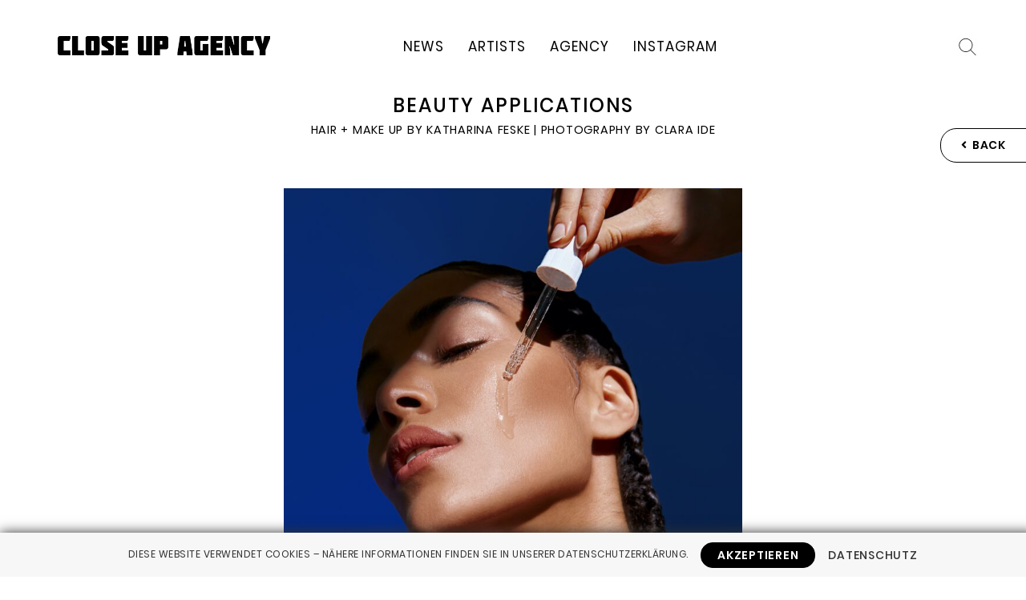

--- FILE ---
content_type: text/html; charset=UTF-8
request_url: https://closeup-agency.de/katharina-feske/ohne-titel-9/
body_size: 13360
content:
<!DOCTYPE html>
<html lang="de">
<head>
<meta http-equiv="Content-Type" content="text/html; charset=UTF-8" />

<!-- Site Crafted Using PageLines v2.5.0 - WordPress - HTML5 ( not logged in ) - www.PageLines.com -->

<!-- Title -->
<title>Close Up Agency | Beauty Applications</title>

<!-- Start >> Meta Tags and Inline Scripts -->
<link rel='dns-prefetch' href='//s.w.org' />
<link rel="alternate" type="application/rss+xml" title="Close Up Agency &raquo; Feed" href="https://closeup-agency.de/feed/" />
<link rel="alternate" type="application/rss+xml" title="Close Up Agency &raquo; Kommentar-Feed" href="https://closeup-agency.de/comments/feed/" />

<!-- Styles -->
<link rel='stylesheet' id='wp-block-library-css'  href='https://closeup-agency.de/wp-includes/css/dist/block-library/style.min.css?ver=5.1.19' type='text/css' media='all' />
<link rel='stylesheet' id='contact-form-7-css'  href='https://closeup-agency.de/wp-content/plugins/contact-form-7/includes/css/styles.css?ver=5.1.3' type='text/css' media='all' />
<link rel='stylesheet' id='essential-grid-plugin-settings-css'  href='https://closeup-agency.de/wp-content/plugins/essential-grid/public/assets/css/settings.css?ver=2.3.2' type='text/css' media='all' />
<link rel='stylesheet' id='tp-fontello-css'  href='https://closeup-agency.de/wp-content/plugins/essential-grid/public/assets/font/fontello/css/fontello.css?ver=2.3.2' type='text/css' media='all' />
<link rel='stylesheet' id='featured_posts_pro-css'  href='https://closeup-agency.de/wp-content/plugins/featured-posts-pro/public/css/featured_posts_pro-public.css?ver=1.0.0' type='text/css' media='all' />
<link rel='stylesheet' id='fvp-frontend-css'  href='https://closeup-agency.de/wp-content/plugins/featured-video-plus/styles/frontend.css?ver=2.3.3' type='text/css' media='all' />
<link rel='stylesheet' id='page-list-style-css'  href='https://closeup-agency.de/wp-content/plugins/page-list/css/page-list.css?ver=5.1' type='text/css' media='all' />
<link rel='stylesheet' id='CbCss-css'  href='https://closeup-agency.de/wp-content/plugins/responsive-cookie-banner/css/rcb.css?ver=5.1.19' type='text/css' media='all' />
<link rel='stylesheet' id='pagelines-less-css'  href='https://closeup-agency.de/wp-content/uploads/pagelines/compiled-css-1736324823.css' type='text/css' media='all' />

<!-- Scripts -->
<script type='text/javascript' src='https://closeup-agency.de/wp-includes/js/jquery/jquery.js?ver=1.12.4'></script>
<script type='text/javascript' src='https://closeup-agency.de/wp-includes/js/jquery/jquery-migrate.min.js?ver=1.4.1'></script>
<script type='text/javascript' src='https://closeup-agency.de/wp-content/plugins/featured-video-plus/js/jquery.fitvids.min.js?ver=master-2015-08'></script>
<script type='text/javascript'>
/* <![CDATA[ */
var fvpdata = {"ajaxurl":"https:\/\/closeup-agency.de\/wp-admin\/admin-ajax.php","nonce":"c7077a2ec6","fitvids":"1","dynamic":"","overlay":"","opacity":"0.75","color":"b","width":"640"};
/* ]]> */
</script>
<script type='text/javascript' src='https://closeup-agency.de/wp-content/plugins/featured-video-plus/js/frontend.min.js?ver=2.3.3'></script>
<script type='text/javascript' src='https://closeup-agency.de/wp-content/plugins/responsive-cookie-banner/js/jquery.rcb.js?ver=5.1.19'></script>
<script type='text/javascript' src='https://closeup-agency.de/wp-content/themes/pagelines/sections/navbar/navbar.js?ver=5.1.19'></script>
<link rel="shortcut icon" href="https://closeup-agency.de/wp-content/uploads/2019/01/clp_favicon.png" type="image/x-icon" />
<link rel="apple-touch-icon" href="https://closeup-agency.de/wp-content/uploads/2019/01/clp_touchicon.png" />
<link rel="profile" href="http://gmpg.org/xfn/11" />
<meta name="viewport" content="width=device-width, initial-scale=1, maximum-scale=1" /><link rel='https://api.w.org/' href='https://closeup-agency.de/wp-json/' />
<link rel="EditURI" type="application/rsd+xml" title="RSD" href="https://closeup-agency.de/xmlrpc.php?rsd" />
<link rel="wlwmanifest" type="application/wlwmanifest+xml" href="https://closeup-agency.de/wp-includes/wlwmanifest.xml" /> 
<link rel='prev' title='Spectr Magazine' href='https://closeup-agency.de/bianca-dittmer/spectr-magazine-2/' />
<link rel='next' title='Fashion by Hoermanseder' href='https://closeup-agency.de/katharina-feske/about-you-2/' />
<meta name="generator" content="WordPress 5.1.19" />
<link rel="canonical" href="https://closeup-agency.de/katharina-feske/ohne-titel-9/" />
<link rel='shortlink' href='https://closeup-agency.de/?p=16852' />
<link rel="alternate" type="application/json+oembed" href="https://closeup-agency.de/wp-json/oembed/1.0/embed?url=https%3A%2F%2Fcloseup-agency.de%2Fkatharina-feske%2Fohne-titel-9%2F" />
<link rel="alternate" type="text/xml+oembed" href="https://closeup-agency.de/wp-json/oembed/1.0/embed?url=https%3A%2F%2Fcloseup-agency.de%2Fkatharina-feske%2Fohne-titel-9%2F&#038;format=xml" />
		<script type="text/javascript">
			var ajaxRevslider;
			
			jQuery(document).ready(function() {
				// CUSTOM AJAX CONTENT LOADING FUNCTION
				ajaxRevslider = function(obj) {
				
					// obj.type : Post Type
					// obj.id : ID of Content to Load
					// obj.aspectratio : The Aspect Ratio of the Container / Media
					// obj.selector : The Container Selector where the Content of Ajax will be injected. It is done via the Essential Grid on Return of Content
					
					var content = "";

					data = {};
					
					data.action = 'revslider_ajax_call_front';
					data.client_action = 'get_slider_html';
					data.token = '6badaf9906';
					data.type = obj.type;
					data.id = obj.id;
					data.aspectratio = obj.aspectratio;
					
					// SYNC AJAX REQUEST
					jQuery.ajax({
						type:"post",
						url:"https://closeup-agency.de/wp-admin/admin-ajax.php",
						dataType: 'json',
						data:data,
						async:false,
						success: function(ret, textStatus, XMLHttpRequest) {
							if(ret.success == true)
								content = ret.data;								
						},
						error: function(e) {
							console.log(e);
						}
					});
					
					 // FIRST RETURN THE CONTENT WHEN IT IS LOADED !!
					 return content;						 
				};
				
				// CUSTOM AJAX FUNCTION TO REMOVE THE SLIDER
				var ajaxRemoveRevslider = function(obj) {
					return jQuery(obj.selector+" .rev_slider").revkill();
				};

				// EXTEND THE AJAX CONTENT LOADING TYPES WITH TYPE AND FUNCTION
				var extendessential = setInterval(function() {
					if (jQuery.fn.tpessential != undefined) {
						clearInterval(extendessential);
						if(typeof(jQuery.fn.tpessential.defaults) !== 'undefined') {
							jQuery.fn.tpessential.defaults.ajaxTypes.push({type:"revslider",func:ajaxRevslider,killfunc:ajaxRemoveRevslider,openAnimationSpeed:0.3});   
							// type:  Name of the Post to load via Ajax into the Essential Grid Ajax Container
							// func: the Function Name which is Called once the Item with the Post Type has been clicked
							// killfunc: function to kill in case the Ajax Window going to be removed (before Remove function !
							// openAnimationSpeed: how quick the Ajax Content window should be animated (default is 0.3)
						}
					}
				},30);
			});
		</script>
				<style type="text/css">.recentcomments a{display:inline !important;padding:0 !important;margin:0 !important;}</style>
		
<!-- On Ready -->
<script> /* <![CDATA[ */
!function ($) {
jQuery(document).ready(function() {
})
}(window.jQuery);
/* ]]> */
</script>


<!-- Banners | Section Head -->

		<script type="text/javascript">
			/* <![CDATA[ */
			jQuery(window).load(function() {
				jQuery('.banner-area.no-pad').each(function(index) {
					var bannerText = jQuery(this).find('.banner-text-pad');
					var bannerTextWrap = bannerText.find('.banner-text-wrap');
				    var textHeight = bannerTextWrap.innerHeight();
					var mediaHeight = jQuery(this).find('.banner-media').height();

					if(mediaHeight > textHeight){

						var padHeight = (mediaHeight - textHeight ) / 2;
						bannerText.css('padding-top', padHeight);
					}
				});

			});
			/* ]]> */
		</script>

		
<!-- NavBar | Section Head -->
			<!--[if IE 8]>
				<style>
					.nav-collapse.collapse {
						height: auto;
						overflow: visible;
					}
				</style>
			<![endif]-->
		<link href="/fonts/fontawesome/css/all.css" rel="stylesheet">
<style type="text/css" id="pagelines-custom">
 .esg-allfilter{display:none !important} body .gallery .gallery-icon a{padding:0px;border:none;-webkit-border-radius:0px;-moz-border-radius:0px;border-radius:0px;-webkit-box-shadow:none;-moz-box-shadow:none;box-shadow:none;-webkit-transition:none;-moz-transition:none;-ms-transition:none;-o-transition:none;transition:none} @font-face{font-family:'Poppins';font-style:normal;font-weight:400;src:url('/fonts/poppins-v5-latin-regular.eot');src:local('Poppins Regular'),local('Poppins-Regular'),url('/fonts/poppins-v5-latin-regular.eot?#iefix') format('embedded-opentype'),url('/fonts/poppins-v5-latin-regular.woff2') format('woff2'),url('/fonts/poppins-v5-latin-regular.woff') format('woff'),url('/fonts/poppins-v5-latin-regular.ttf') format('truetype'),url('/fonts/poppins-v5-latin-regular.svg#Poppins') format('svg')} @font-face{font-family:'Poppins';font-style:normal;font-weight:500;src:url('/fonts/poppins-v5-latin-500.eot');src:local('Poppins Medium'),local('Poppins-Medium'),url('/fonts/poppins-v5-latin-500.eot?#iefix') format('embedded-opentype'),url('/fonts/poppins-v5-latin-500.woff2') format('woff2'),url('/fonts/poppins-v5-latin-500.woff') format('woff'),url('/fonts/poppins-v5-latin-500.ttf') format('truetype'),url('/fonts/poppins-v5-latin-500.svg#Poppins') format('svg')} @font-face{font-family:'Poppins';font-style:normal;font-weight:600;src:url('/fonts/poppins-v5-latin-600.eot');src:local('Poppins SemiBold'),local('Poppins-SemiBold'),url('/fonts/poppins-v5-latin-600.eot?#iefix') format('embedded-opentype'),url('/fonts/poppins-v5-latin-600.woff2') format('woff2'),url('/fonts/poppins-v5-latin-600.woff') format('woff'),url('/fonts/poppins-v5-latin-600.ttf') format('truetype'),url('/fonts/poppins-v5-latin-600.svg#Poppins') format('svg')} body,h1,h2,h3,h4,h5,h6,h7,p,a{font-family:"Poppins"} .fontAwesome{font-family:"Font Awesome 5 Free","Poppins",sans-serif !important;font-weight:900} #content{text-align:center} #content p{letter-spacing:0.75px;line-height:20px;font-size:14px;font-weight:400} h1,h2,h3,h4,h5,h6,h7{text-transform:uppercase;font-weight:500} h1{font-size:48px;letter-spacing:2px} h2{font-size:22px;letter-spacing:1px} h3{font-size:17px;letter-spacing:1px} h4{font-size:14px;letter-spacing:1px} hr{border-top:0.25px solid #000;border-bottom:0.25px solid #000;margin:40px auto} .centered{text-align:center} .narrow{padding:0 150px} a{color:#000;text-decoration:none} a:hover{color:gray;text-decoration:none !important;transition:all .3s;transition-timing-function:ease-in} p.profession,body.single-post aside.post-excerpt{text-align:center;text-transform:uppercase;top:-20px;display:block;position:relative} .location:before{color:gray;display:inline;font-weight:900;content:" ";font-family:"Font Awesome 5 Free"} .location{color:gray;text-transform:uppercase;padding:0;margin:0;top:-40px;position:relative} a.continue_reading_link{display:inline-block;text-decoration:none;border:1px solid #000;border-radius:20px;padding:10px 25px;color:#000;background-color:#fff;width:auto;margin:20px 0} a.continue_reading_link:hover{color:#fff;background-color:#000} input[type="submit"],.submit,input[type="button"],.button,input[type="reset"],.reset{padding:4px 9px;cursor:pointer;text-decoration:none;-webkit-box-sizing:content-box;-moz-box-sizing:content-box;-ms-box-sizing:content-box;box-sizing:content-box;-webkit-border-radius:4px;-moz-border-radius:4px;border-radius:4px;color:#000000;text-shadow:none;border:none;background-color:transparent;background-image:none;filter:none;box-shadow:none;font-family:"Poppins"} li{list-style-position:inside} input[type="submit"]:hover,.submit:hover,input[type="button"]:hover,.button:hover,input[type="reset"]:hover,.reset:hover{color:#000000;text-decoration:none;text-shadow:none;border:none;background-color:transparent;background-image:none;filter:none} input[type="submit"]:active,.submit:active,input[type="button"]:active,.button:active,input[type="reset"]:active,.reset:active{color:#000000;text-shadow:none;border:none;background-color:transparent;background-image:none;filter:none;box-shadow:none} .tags{display:none} .disable-selection{-moz-user-select:none;-ms-user-select:none;-khtml-user-select:none;-webkit-user-select:none;-webkit-touch-callout:none} .accordion-group{background:#000;margin-bottom:2px;border:none;-webkit-border-radius:0px;-moz-border-radius:0px;border-radius:0px} .accordion-heading{background:transparent} .accordion-heading:hover{-webkit-border-radius:0px;-moz-border-radius:0px;border-radius:0px;background:transparent} .accordion-heading .accordion-toggle:hover{color:#666 !important;transition:all .3s;transition-timing-function:ease-in} .accordion-heading .accordion-toggle{display:block;padding:8px 0px;color:#fff;text-transform:uppercase;font-size:22px;letter-spacing:1px;font-family:"Font Awesome 5 Free","Poppins",sans-serif !important} .accordion-heading .accordion-toggle::after{font-weight:900;font-family:"Font Awesome 5 Free";content:' '} .accordion-heading a.mPS2id-clicked::after{font-weight:900;font-family:"Font Awesome 5 Free";content:' '} .accordion-heading a.collapsed::after{font-weight:900;font-family:"Font Awesome 5 Free";content:' ' !important} .accordion-inner{padding:0px 0px 9px 0px;border-top:none} .accordion h3{margin:15px 0px 1px 0px} #cookie-banner{position:fixed;z-index:999999;font-family:"Poppins";font-weight:400;font-size:15px;border-bottom:none;-mox-border-bottom:none;bottom:0px;box-shadow:0 0 1em #333;padding-left:12px} #cookie-banner #cookie-banner-container{width:auto} #cookie-banner #cookie-banner-container .left{color:#333;font-weight:400;font-family:'Poppins';letter-spacing:0.5px;text-transform:uppercase;font-size:12px;padding:9px 0} #cookie-banner #cookie-banner-container .right .accept{border:0;font-size:14px;margin-right:12px;font-family:'Poppins';font-weight:600;padding:8px 20px;background-color:#000;color:#fff;border:1px solid #000;display:inline-block;-mox-box-shadow:none;box-shadow:none;-webkit-border-radius:15px;-moz-border-radius:15px;border-radius:15px;letter-spacing:0.75px} #cookie-banner #cookie-banner-container .right .accept:hover{background-color:#333;border:1px solid #333} #cookie-banner #cookie-banner-container .right a.more-info{text-decoration:none;color:#333;font-weight:500;display:inline-block;font-size:14px;font-family:'Poppins';letter-spacing:0.75px} #contactform-field{background:#eee;width:100vw;position:relative;left:50%;right:50%;margin-left:-50vw;margin-right:-50vw;position:relative;display:block} #contactform-field .inner{max-width:960px;display:block;position:relative;margin:auto;padding:50px 0px} @media (min-width:768px){div.wpcf7 textarea,div.wpcf7 input[type="text"],div.wpcf7 input[type="password"],div.wpcf7 input[type="datetime"],div.wpcf7 input[type="datetime-local"],div.wpcf7 input[type="date"],div.wpcf7 input[type="month"],div.wpcf7 input[type="time"],div.wpcf7 input[type="week"],div.wpcf7 input[type="number"],div.wpcf7 input[type="email"],div.wpcf7 input[type="url"],div.wpcf7 input[type="search"],div.wpcf7 input[type="tel"],div.wpcf7 input[type="color"]{width:600px !important} } div.wpcf7 textarea,div.wpcf7 input[type="text"],div.wpcf7 input[type="password"],div.wpcf7 input[type="datetime"],div.wpcf7 input[type="datetime-local"],div.wpcf7 input[type="date"],div.wpcf7 input[type="month"],div.wpcf7 input[type="time"],div.wpcf7 input[type="week"],div.wpcf7 input[type="number"],div.wpcf7 input[type="email"],div.wpcf7 input[type="url"],div.wpcf7 input[type="search"],div.wpcf7 input[type="tel"],div.wpcf7 input[type="color"]{width:90%;padding:25px;margin:0 25px 0 25px;box-sizing:border-box} div.wpcf7 input::placeholder,div.wpcf7 textarea::placeholder{color:#333;text-transform:uppercase;letter-spacing:2px;font-size:16px} div.wpcf7 input:focus::placeholder,div.wpcf7 textarea:focus::placeholder{color:#eee;transition:all .3s;transition-timing-function:ease-in} div.wpcf7 input::-ms-input-placeholder,div.wpcf7 textarea::-ms-input-placeholder{color:#333;text-transform:uppercase;letter-spacing:2px;font-size:16px} div.wpcf7 input:focus::-ms-input-placeholder,div.wpcf7 textarea:focus::-ms-input-placeholder{color:#eee;transition:all .3s;transition-timing-function:ease-in} #page div.wpcf7-mail-sent-ok,#page span.wpcf7-not-valid-tip,#page div.wpcf7-validation-errors{text-shadow:none;text-align:center;-webkit-box-shadow:none;-moz-box-shadow:none;box-shadow:none;padding:15px;max-width:600px;margin:auto;box-sizing:border-box;text-transform:uppercase;letter-spacing:2px;font-size:16px} textarea,input[type="text"],input[type="password"],input[type="datetime"],input[type="datetime-local"],input[type="date"],input[type="month"],input[type="time"],input[type="week"],input[type="number"],input[type="email"],input[type="url"],input[type="search"],input[type="tel"],input[type="color"],.uneditable-input{border-radius:0;font-family:"Poppins";color:#333;padding:15px;text-align:center;background-color:rgba(255,255,255,0.9);border:none;-webkit-box-shadow:none;-moz-box-shadow:none;box-shadow:none;-webkit-transition:border linear .2s,box-shadow linear .2s;-moz-transition:border linear .2s,box-shadow linear .2s;-ms-transition:border linear .2s,box-shadow linear .2s;-o-transition:border linear .2s,box-shadow linear .2s;transition:border linear .2s,box-shadow linear .2s} textarea:focus,input[type="text"]:focus,input[type="password"]:focus,input[type="datetime"]:focus,input[type="datetime-local"]:focus,input[type="date"]:focus,input[type="month"]:focus,input[type="time"]:focus,input[type="week"]:focus,input[type="number"]:focus,input[type="email"]:focus,input[type="url"]:focus,input[type="search"]:focus,input[type="tel"]:focus,input[type="color"]:focus,.uneditable-input:focus{border-color:rgba(0,0,0,0.8);outline:0;outline:thin dotted 9;-webkit-box-shadow:inset 0 1px 1px rgba(0,0,0,0.075),0 0 8px rgba(0,0,0,0.6);-moz-box-shadow:inset 0 1px 1px rgba(0,0,0,0.075),0 0 8px rgba(0,0,0,0.6);box-shadow:inset 0 1px 1px rgba(0,0,0,0.075),0 0 8px rgba(0,0,0,0.6)} input.wpcf7-submit{background:#000 !important;color:#fff !important;text-transform:uppercase;font-family:"Poppins";border-radius:0 !important;letter-spacing:2px;font-weight:400;font-size:18px;padding:12px 40px !important} input.wpcf7-submit:hover{background:#fff !important;color:#000 !important;transition:all .3s;transition-timing-function:ease-in} #content .content-pad{padding-top:0px} #navbar{background-color:#fff;padding:40px 60px;box-sizing:border-box;transition:0.4s} #navbar .navbar-inner{max-width:none;padding:0;box-sizing:border-box} @media (min-width:768px){.plbrand{float:left;margin:0 !important;padding:0} } .plbrand:hover{opacity:0.5;transition:all .3s} .plbrand img{max-height:none;width:265px;height:auto;padding:5px 0px 5px} .navbar.pl-color-black-trans{background-color:transparent;background-image:none;border:none;filter:none} .navbar{-webkit-box-shadow:none;-moz-box-shadow:none;box-shadow:none;color:#000} .navbar.navbar-content-width{border-radius:none} .navbar .searchform .searchfield{background-color:transparent;border:none;box-shadow:none;border-radius:0px;background:url(https://closeup-agency.de/wp-content/uploads/2019/01/clp_search.png) no-repeat;background-size:26px 26px;background-position:right;font-family:"Poppins";font-size:11px;padding:5px 30px 5px 5px;text-align:right} @media (min-width:768px){.searchform ::-webkit-input-placeholder{color:transparent !important;opacity:0 !important} .searchform :-moz-placeholder{color:transparent !important;opacity:0 !important} .searchform ::-moz-placeholder{color:transparent !important;opacity:0 !important} .searchform :-ms-input-placeholder{color:transparent !important;opacity:0 !important} .searchform ::-ms-input-placeholder{color:transparent !important;opacity:0 !important} } .navbar .searchform .searchfield:focus{color:#000;border-radius:0px} .searchform fieldset:focus{background-color:#efefef} .navbar .navline{float:none;position:absolute;width:auto;left:50%;margin-left:-152.5px;display:block;font-size:17px;text-transform:uppercase;font-family:"Poppins";letter-spacing:1px} .navbar .navline > li{margin:0 15px} .navbar .navline > li > a{text-shadow:none;float:none;display:block;padding:9px 0px 10px;line-height:19px;color:#000;text-decoration:none} .navbar .navline > li.current-menu-item > a{background-color:transparent;color:#000;text-decoration:none} .navbar .navline > li > a:hover{background-color:transparent;color:gray;text-decoration:none;transition:all .3s} .navbar .navline > li.dropdown.open > a{color:#000;background:transparent} .caret{display:none} .open > .dropdown-menu{margin-top:0px} body .dropdown-menu li > a,body .dropdown-menu li > span{color:#fff;font-size:17px} .navbar.plnav_hover .sub-menu .dropdown-menu li > a{font-size:14px} body .dropdown-menu{left:-95px;background-color:rgba(0,0,0,0.8);border:1px solid rgba(0,0,0,0.8);-webkit-box-shadow:none;-moz-box-shadow:none;box-shadow:none;border-radius:0px;padding:30px 20px} .navbar .navline > .dropdown > .dropdown-menu:before{content:'';display:inline-block;border-left:6px solid transparent;border-right:6px solid transparent;border-bottom:6px solid #000;border-bottom-color:rgba(0,0,0,0.8);position:absolute;top:-7px;left:47%} .navbar .navline > .dropdown > .dropdown-menu:after{content:'';display:inline-block;border-left:none;border-right:none;border-bottom:none;position:absolute;top:-7px;left:47%} .dropdown-menu li > a:hover,.dropdown-menu li > a:focus,.dropdown-submenu:hover > a,.dropdown-menu li.current-menu-item > a{color:gray;text-decoration:none !important;transition:all .3s;transition-timing-function:ease-in;background-color:transparent;background-image:none;background-repeat:none;filter:none} .navbar.plnav_hover .dropdown-menu li.dropdown-submenu-hovered .sub-menu{visibility:visible !important;position:relative;top:0;left:0;background-color:transparent;border:none;height:auto;opacity:1;transition:opacity .3s;transition-timing-function:ease-in} .sub-menu .dropdown-menu{visibility:hidden !important;position:relative;opacity:0;top:0;left:0;height:0px} ul.sub-menu > li.menu-item > ul.dropdown-menu{padding:5px 0px 10px 1px} .navbar.plnav_hover .dropdown-menu li:hover .sub-menu{visibility:visible;margin-top:0px} body.navbar_fixed .page-canvas{padding-top:115px} body.page-id-28 .post-meta,body.page-id-19 .post-meta{display:none} body.single-post #postloop article .entry_content p{display:none} body.single-post #postloop article.has-post-video .entry_content p{display:block;position:relative;padding-bottom:56.25%;height:0;overflow:hidden;width:100%;height:auto} body.single-post #postloop article.has-post-video .entry_content p iframe{position:absolute;top:0;left:0;width:100%;height:100%} body.page-id-19 #content .content-pad,body.page-id-19 .hentry-pad{padding-bottom:0} body.page-id-19 article.fpost{margin-bottom:0px} #fbox_682 .fboxtitle{visibility:hidden} #sb_footcols{background-color:#eee;padding:50px 0;font-size:11.2px;text-transform:uppercase;letter-spacing:1px} #sb_footcols .plbrand{width:auto;max-width:238px;height:auto;margin:1.6em 0} #simple_nav{background-color:#eee;font-size:11.2px;text-transform:uppercase;letter-spacing:1px;color:#000} #footer a,#footer li h5 a{color:#000;margin:0;padding:0} #footer a:hover,#footer li h5 a:hover{color:gray;text-decoration:none;transition:all .3s;transition-timing-function:ease-in} #footer li:nth-child(-n+2):after{content:" //"} #footer li:last-child{float:right} #footer ul.inline-list li{display:inline;padding:0px 0px} @media (min-width:768px){.slotholder{box-sizing:border-box;padding:0px 100px 45px 100px} .scroller{bottom:65px} } .rev_slider{overflow:hidden} .scroll .mPS2id-clicked{visibility:hidden} .scroll-btn{position:relative;margin:auto;-webkit-transition:all .35s ease-in-out;-moz-transition:all .35s ease-in-out;-ms-transition:all .35s ease-in-out;-o-transition:all .35s ease-in-out;transition:all .35s ease-in-out;width:200px;height:90px;background:url('/wp-content/uploads/2019/01/clp_arrow_down.png') no-repeat center bottom;background-size:62px 56px;-webkit-animation:arrows 3.8s infinite;-webkit-animation-delay:1s;animation:arrows 3.8s infinite;animation-delay:1s} @keyframes arrows{0%{bottom:30px} 10%{bottom:40px} 20%{bottom:30px} 30%{bottom:40px} 40%{bottom:20px} 50%{bottom:40px} 60%{bottom:30px} 70%{bottom:40px} 80%{bottom:20px} 90%{bottom:40px} 100%{bottom:30px} } @-webkit-keyframes arrows{0%{bottom:30px} 10%{bottom:40px} 20%{bottom:30px} 30%{bottom:40px} 40%{bottom:20px} 50%{bottom:40px} 60%{bottom:30px} 70%{bottom:40px} 80%{bottom:20px} 90%{bottom:40px} 100%{bottom:30px} } .scroller{display:block;position:relative;width:100%;margin-bottom:80px} .scrollerhead{font-size:36px;color:#fff;display:block;position:relative;margin:auto;text-transform:uppercase;letter-spacing:2px;width:auto;text-align:center;top:-20px} .scrollerhead::selection,.scrollerhead::-moz-selection{background:transparent} .post-nav,.current_posts_info{background-color:transparent;font-size:22px;font-weight:400;text-transform:uppercase;letter-spacing:2px} .post-meta .c_img{background:transparent;border:none;box-shadow:none} body.search article.fpost{margin-bottom:50px} body.search-results .esg-container-fullscreen-forcer{display:none} .btn-info{background-color:transparent;background-image:none !important;background-repeat:no-repeat;filter:none;border-color:none;border-color:none} .btn{letter-spacing:0.75px;line-height:20px;font-size:14px;font-weight:400;text-transform:uppercase;border-radius:10px !important;padding:0 10px;margin-bottom:0;font-size:14px;font-family:"Poppins";line-height:20px;color:#000;text-align:center;text-shadow:none;vertical-align:middle;background-color:none;background-image:none;background-repeat:no-repeat;filter:none;border-color:none;border-color:none;border:none;border-bottom-color:none;-webkit-border-radius:0px;-moz-border-radius:0px;border-radius:0px;-webkit-box-shadow:none;-moz-box-shadow:none;box-shadow:none} .btn:hover{background-color:#000;transition:all .3s;transition-timing-function:ease-in} .entry_content > .btn{top:-41px;display:inline-block;position:relative} @media (max-width:767px){.entry_content > .btn{top:-31px} } .btn:hover{background-color:#000} @media (min-width:768px){.modal.fade.in{top:20%} .modal img{max-width:220px !important} } .modal h1,.modal h2,.modal h3,.modal h4,.modal h5,.modal h6{font-weight:bold;color:#fff;font-family:"Poppins"} .modal-header{border-bottom:none} .modal-header .close{color:#fff;text-shadow:none;opacity:0.5;filter:alpha(opacity=50);font-weight:100 !important} @media (min-width:768px) and (max-width:920px){.modal{width:750px;margin-left:-375px} } @media (min-width:921px){.modal{width:900px;margin-left:-450px} } .modal-body > p:first-child{display:none} .modal{background-color:#000;border:none;-webkit-border-radius:0px;-moz-border-radius:0px;border-radius:0px;-webkit-box-shadow:none;-moz-box-shadow:none;box-shadow:none;font-family:"Poppins";font-weight:normal;color:#fff;z-index:10000} .modal-footer{padding:0;margin-bottom:0;text-align:center;border:none;-webkit-border-radius:0;-moz-border-radius:0;border-radius:0;-webkit-box-shadow:none;-moz-box-shadow:none;box-shadow:none} .modal-footer > .btn{display:block;width:100%;border-radius:0 !important;padding:10px 0 !important} .modal-footer > .btn:hover{background-color:#666} body.page-id-28 #boxes .content-pad{padding:0px 30px 20px 30px} #boxes{background-color:#000;color:#fff} #boxes .content-pad{padding:60px 30px} #boxes .media .img{margin-right:35px} .fboxmore-wrap{display:block;position:relative} .fboxmore{clear:both;display:block;text-decoration:none;border:1px solid #fff;border-radius:20px;padding:10px 25px;color:#fff;background-color:#000;width:auto;float:left;margin:20px 0} .fboxmore{display:none !important} .fboxmore:hover{text-decoration:none !important;border:1px solid #fff;background-color:#fff;color:#000} .fboxinfo{padding:2px 0px 0 0px} .fboxes p{letter-spacing:0.5px} .fboxtext h1,.fboxtext h2,.fboxtext h3{color:#fff} .fboxtitle h3 a,.fboxtitle h3{color:#fff;font-size:22px} .fboxtitle h3 a:hover{color:#eee;text-decoration:none} .newsletterbox{display:block;position:relative;margin:auto;text-align:center;clear:both;margin-top:50px} .newsletterbox label{display:block;margin-bottom:15px} .newsletterbox input{font-family:"Font Awesome 5 Free","Poppins",sans-serif;text-align:center;background-color:#000;border:1px solid #fff;-webkit-border-radius:30px;-moz-border-radius:30px;border-radius:30px;height:auto;padding:10px 25px;color:#fff;letter-spacing:1px;width:auto} .newsletterbox input:hover,.newsletterbox input:focus{background-color:#eee;border:1px solid #eee;color:#000;transition:all .3s;transition-timing-function:ease-in} .newsletterbox ::-webkit-input-placeholder{color:#eee;letter-spacing:1px} .newsletterbox :-moz-placeholder{color:#eee;letter-spacing:1px} .newsletterbox ::-moz-placeholder{color:#eee;letter-spacing:1px} .newsletterbox :-ms-input-placeholder{color:#eee;letter-spacing:1px} .newsletterbox ::-ms-input-placeholder{color:#eee;letter-spacing:1px} .newsletterbox input[type="text"]:focus{-webkit-box-shadow:inset 0 1px 1px rgba(0,0,0,0.075),0 0 8px rgba(255,255,255,0.6);-moz-box-shadow:inset 0 1px 1px rgba(0,0,0,0.075),0 0 8px rgba(255,255,255,0.6);box-shadow:inset 0 1px 1px rgba(0,0,0,0.075),0 0 8px rgba(255,255,255,0.6)} h1,.fpost .entry-title,.post-meta .metabar{text-align:center;line-height:33px;margin-bottom:6px} body.single-post .fpost .entry-title{font-size:24px;margin-bottom:8px} .metabar{display:none} .fpost .post-excerpt{letter-spacing:0.75px} @media (min-width:768px) and (min-height:960px){body.single-post section.post-meta{position:fixed;max-width:100%;width:100%;left:0;background-color:rgba(255,255,255,0.7);padding:0 35px 0 35px;box-sizing:border-box;transition:0.4s} .post-meta .post-title-section{padding-bottom:0} aside.post-excerpt{margin-bottom:0px !important;top:-14px !important} body.single-post .fpost > .hentry-pad > .entry_wrap{padding-top:105px} .post-meta-scrolled{margin-top:-40px;padding-top:10px !important} } #sb_fullwidth .content-pad,#list_sb_fullwidth .widget .widget-pad,#list_sb_fullwidth .widget .textwidget{padding:0} .backshape{position:fixed;top:0px;left:0px;display:block;background-color:transparent !important;width:100% !important;height:100%;color:transparent !important;z-index:-1} .inputback{text-decoration:none !important;border:1px solid #000 !important;border-radius:20px !important;padding:10px 45px 10px 25px !important;color:#000 !important;background-color:#fff !important;width:auto !important;float:left;margin:20px 0;background-image:none !important;position:fixed;right:0;top:140px;margin-right:-20px;font-family:"Font Awesome 5 Free","Poppins",sans-serif !important;font-weight:900;letter-spacing:0.5px;text-transform:uppercase;z-index:9999} .inputback:hover{text-decoration:none !important;border:1px solid #000 !important;background-color:#000 !important;color:#fff !important;transition:all .3s;transition-timing-function:ease-in} .gallery-columns-2 > dl:nth-child(1){float:right;padding-right:5px;box-sizing:border-box} .gallery-columns-2 > dl:nth-child(3n+2){float:right;padding-left:5px;box-sizing:border-box} .gallery-columns-2 > dl:nth-child(3n+1){float:left;padding-right:5px;box-sizing:border-box} .gallery img{border:none !important;max-height:800px;width:auto} .gallery-item{margin:0} .page-list-ext .page-list-ext-item{clear:none;margin:10px 0 30px 0;width:33%;float:left;box-sizing:border-box;padding:0 22px 0 22px;-webkit-animation:fadein 4s linear 1 forwards;animation:fadein 2s linear 1 forwards;opacity:0} @-webkit-keyframes fadein{0%{opacity:0} 100%{opacity:1} } @keyframes fadein{0%{opacity:0} 100%{opacity:1} } .page-list-ext .page-list-ext-item:nth-child(1){animation-delay:.1s} .page-list-ext .page-list-ext-item:nth-child(2){animation-delay:.2s} .page-list-ext .page-list-ext-item:nth-child(3){animation-delay:.3s} .page-list-ext .page-list-ext-item:nth-child(4){animation-delay:.4s} .page-list-ext .page-list-ext-item:nth-child(5){animation-delay:.5s} .page-list-ext .page-list-ext-item:nth-child(6){animation-delay:.6s} .page-list-ext .page-list-ext-item:nth-child(7){animation-delay:.7s} .page-list-ext .page-list-ext-item:nth-child(8){animation-delay:.8s} .page-list-ext .page-list-ext-item:nth-child(9){animation-delay:.9s} .page-list-ext .page-list-ext-image{display:block;clear:both;margin:0;width:100%} .page-list-ext-image > a > img{width:100%} .page-list-ext .page-list-ext-title{clear:both;text-align:center;position:relative} .page-list-ext-title a{color:#fff;background-color:#000 !important;padding:12px 30px;line-height:2em;display:inline-block;margin-top:-20px} .page-list-ext .page-list-ext-image:hover{opacity:0.5;transition:all .5s;transition-timing-function:ease-in-out} .page-list-ext-item:only-child{float:none;margin:auto;margin-top:10px;margin-bottom:30px} div.esg-container-fullscreen-forcer{padding:0px 100px;box-sizing:border-box} .eg-washington-element-10{text-align:left} .esg-filterbutton{color:#000 !important;border:none !important;border-radius:0px !important;-moz-border-radius:0px !important;-webkit-border-radius:0px !important;font-size:16px !important;font-weight:500 !important;font-family:"Poppins",sans-serif !important;background:transparent !important;margin:0px 15px 35px 15px !important;text-transform:uppercase !important;letter-spacing:1px !important;padding:0px !important;max-height:48px} .esg-filterbutton:hover,.esg-filterbutton.selected{background-color:transparent !important;border-color:#000 !important;color:#000 !important;box-shadow:none !important;border-bottom:1px solid #000 !important;margin-bottom:14px !important} @media (min-width:768px){.esg-filterbutton:hover,.esg-filterbutton.selected{margin-bottom:34px !important} } .eg-washington-element-17-a{width:100%;height:100%} .eg-washington-element-17{height:100% !important} .minimal-light .esg-navigationbutton{padding:10px 30px !important} .esg-selected-filterbutton .icon-bar{margin-top:3px;background-color:#000;display:block;width:18px;height:2px;-webkit-border-radius:1px;-moz-border-radius:1px;border-radius:1px;margin-left:auto;margin-right:auto} .eg-icon-down-open{display:none !important} @media (min-width:768px){.esg-selected-filterbutton{display:none !important} div.esg-dropdown-wrapper{display:block !important;position:relative;width:auto;margin:auto;padding:0} .esg-filterbutton{float:left} } @media (max-width:767px){.esg-selected-filterbutton,.esg-selected-filterbutton.hoveredfilter{padding:0px 40px 10px 40px !important} .esg-dropdown-wrapper{position:relative !important;padding-top:0px !important} .esg-filterbutton{margin:0px 15px 15px 15px !important;float:left} .esg-filter-wrapper .esg-filterbutton:last-child{margin-right:15px !important} } .infinityscollavailable.esg-loader{display:none} #site .navbar .nav-collapse{background-color:#000} .nav-btn-navbar{background-color:#000;background-image:none;background-repeat:no-repeat;filter:none;border:1px solid #000;border-left:1px solid #000;border-top:1px solid #000;box-shadow:none} .nav-btn-navbar .icon-bar{background-color:#fff;box-shadow:none} .nav-btn-navbar:hover .icon-bar,.nav-btn-navbar:active .icon-bar,.nav-btn-navbar.active .icon-bar,.nav-btn-navbar.disabled .icon-bar,.nav-btn-navbar[disabled] .icon-bar{background-color:#000} @media (max-width:767px){body.navbar_fixed .page-canvas{padding-top:0px} .narrow{padding:0px} #news{top:0px !important} #site .navbar .navline{position:relative;width:auto;left:0;margin:0 0 0px} .navbar .navline > li{margin:0;border-bottom:1px solid #fff;padding:4px 0px 0px 0px} #site .navbar .navline > li > a{padding:12px 15px} #navbar{padding:20px 0px 20px 0px !important} #navbar .navbar-inner{width:100% !important} .nav-btn-navbar{margin-right:30px} .navbar .plbrand{margin:2px 0 0 30px;padding:0} .navbar .searchform{margin:0;width:100%;max-width:100%;background-color:#000} #site .navbar .dropdown-menu{margin:0px 0px} #site .navbar .dropdown-menu li > a:hover,#site .navbar .dropdown-menu .active > a,#site .navbar .dropdown-menu .active > a:hover,#site .navbar .dropdown-menu a:hover{color:gray;text-decoration:none !important;transition:all .3s;transition-timing-function:ease-in;background-color:transparent;background-image:none;background-repeat:none;filter:none} #menu-hauptmenue #m1 > ul.sub-menu{padding-bottom:6px} #menu-hauptmenue #m1 > ul.sub-menu > li.menu-item-type-custom > a{color:gray;cursor:default} #site .navbar .nav-collapse{top:20px} .dropdown-submenu > a:after{margin-right:0px} #site .navbar .searchform{padding:12px 15px;border-bottom:1px solid #fff;margin-bottom:-6px} .navbar .searchform .searchfield{background:url(https://closeup-agency.de/wp-content/uploads/2019/01/clp_search_invers.png) no-repeat;background-size:26px 26px;background-position:left;padding:2px 0px 0px 30px;text-align:left;color:#fff;width:100%;font-size:17px} .navbar .searchform .searchfield ::-webkit-input-placeholder{color:#fff !important;opacity:1 !important;letter-spacing:1px;text-transform:uppercase} .navbar .searchform .searchfield :-moz-placeholder{color:#fff !important;opacity:1 !important;letter-spacing:1px;text-transform:uppercase} .navbar .searchform .searchfield ::-moz-placeholder{color:#fff !important;opacity:1 !important;letter-spacing:1px;text-transform:uppercase} .navbar .searchform .searchfield :-ms-input-placeholder{color:#fff !important;opacity:1 !important;letter-spacing:1px;text-transform:uppercase} .navbar .searchform .searchfield ::-ms-input-placeholder{color:#fff !important;opacity:1 !important;letter-spacing:1px;text-transform:uppercase} .navbar .searchform .searchfield:focus{color:#eee;background-color:#000} div.esg-container-fullscreen-forcer{padding:0px 35px} .post-meta{margin-bottom:0} p.profession{top:-10px} .location{top:-30px} #sb_fullwidth{margin:0px 30px 60px 30px} .inputback{border-radius:12px !important;padding:10px 0px 10px 0px !important;width:100% !important;float:none !important;margin:0 !important;background-image:none !important;position:relative !important;right:auto;box-sizing:border-box !important;top:0px} .simplenav{text-align:left;padding:15px 10px} } @media (max-width:400px){h1,.fpost .entry-title{font-size:26px;line-height:26px} } @media (max-width:450px){#footer ul.inline-list #menu-item-79{float:left;margin-right:15px} } @media (max-width:400px){.navbar .plbrand img{max-width:210px;margin-top:2px} .esg-selected-filterbutton,.esg-selected-filterbutton.hoveredfilter{padding:0px 40px 10px 40px !important} .esg-dropdown-wrapper{padding:0px} .esg-filterbutton{font-size:14px !important;margin:0px 7px 7px 7px !important;line-height:30px !important} .esg-filterbutton:hover,.esg-filterbutton.selected{margin-bottom:6px !important} } @media (max-width:1000px){.page-list-ext .page-list-ext-item{width:50%} } @media (max-width:600px){.page-list-ext .page-list-ext-item{width:100%} } @media (max-width:400px){.page-list-ext-title a{font-size:12px;padding:12px 15px} } @media (max-width:690px){#boxes .fboxgraphic{width:auto !important;margin:auto;max-width:600px !important;clear:both;float:none;margin-bottom:30px} } @media (max-width:1070px){.navbar .navline{float:right;position:relative;width:305px;left:0;margin-left:0;display:block;font-size:17px;text-transform:uppercase;font-family:"Poppins";letter-spacing:1px} } @media (max-width:839px) and (min-width:768px){.navbar .navline{float:left;padding-left:1%} .navbar .navline > li{margin:0 20px 0px 0px} body.navbar_fixed .page-canvas{padding-top:152px} } #boxes{display:none} #banners{background-color:#eee;padding:50px 0;font-size:11.2px !important;text-transform:uppercase;letter-spacing:1px} #banners .banner-area{width:33.3333333%;float:left} #banners .banner-text{width:100% !important} #banners .banner-title{display:none} #banners .banner-text-pad{padding:0px !important} #banners .banner-content{font-size:11.2px;text-transform:uppercase;letter-spacing:1px;line-height:21px} #banners .plbrand{width:auto;max-width:238px;height:auto;margin:1.6em 0} #sb_footcols{display:none !important} 
</style>

</head>

<!-- Start >> HTML Body -->
<body class="post-template-default single single-post postid-16852 single-format-standard custom responsive pagelines full_width navbar_fixed">
<div id="site" class="fullwidth">

<!-- Fixed NavBar Section -->
<section id="navbar" class="container no_clone section-navbar  fixed-top fix">	<div class="navbar fix navbar-full-width  pl-color-black-trans plnav_hover">
	  <div class="navbar-inner content">
	    <div class="navbar-content-pad fix">
	    		      <a href="javascript:void(0)" class="nav-btn nav-btn-navbar" data-toggle="collapse" data-target=".nav-collapse">
	        <span class="icon-bar"></span>
	        <span class="icon-bar"></span>
	        <span class="icon-bar"></span>
	      </a>
			<a class="plbrand" href="https://closeup-agency.de" title="Close Up Agency"><img src="https://closeup-agency.de/wp-content/uploads/2019/01/clp_logo.png" alt="Close Up Agency" /></a>	      		<div class="nav-collapse collapse">
	       <form method="get" class="searchform" onsubmit="this.submit();return false;" action="https://closeup-agency.de/" ><fieldset><input type="text" value="" name="s" class="searchfield" placeholder="Search" /></fieldset></form><ul id="menu-hauptmenue" class="font-sub navline pldrop pull-left"><li id="menu-item-50" class="menu-item menu-item-type-custom menu-item-object-custom menu-item-50"><a href="/#news" data-ps2id-api="true">News</a></li>
<li id="menu-item-533" class="menu-item menu-item-type-custom menu-item-object-custom menu-item-has-children menu-item-533"><a href="#" data-ps2id-api="true">Artists</a>
<ul class="sub-menu">
	<li id="menu-item-532" class="menu-item menu-item-type-post_type menu-item-object-page menu-item-532"><a href="https://closeup-agency.de/artists/" data-ps2id-api="true">Show all</a></li>
	<li id="menu-item-534" class="menu-item menu-item-type-custom menu-item-object-custom menu-item-has-children menu-item-534"><a href="#" data-ps2id-api="true">Germany</a>
	<ul class="sub-menu">
		<li id="menu-item-530" class="menu-item menu-item-type-post_type menu-item-object-page menu-item-530"><a href="https://closeup-agency.de/artists/germany/armin-vogl/" data-ps2id-api="true">Armin Vogl</a></li>
		<li id="menu-item-14479" class="menu-item menu-item-type-post_type menu-item-object-page menu-item-14479"><a href="https://closeup-agency.de/artists/on-special-request/bianca-dittmer/" data-ps2id-api="true">Bianca Dittmer</a></li>
		<li id="menu-item-531" class="menu-item menu-item-type-post_type menu-item-object-page menu-item-531"><a href="https://closeup-agency.de/artists/germany/diana-galante/" data-ps2id-api="true">Diana Galante</a></li>
		<li id="menu-item-547" class="menu-item menu-item-type-post_type menu-item-object-page menu-item-547"><a href="https://closeup-agency.de/artists/germany/elena-koehler/" data-ps2id-api="true">Elena Köhler</a></li>
		<li id="menu-item-544" class="menu-item menu-item-type-post_type menu-item-object-page menu-item-544"><a href="https://closeup-agency.de/artists/germany/isabell-boettcher/" data-ps2id-api="true">Isabell Böttcher</a></li>
		<li id="menu-item-18747" class="menu-item menu-item-type-post_type menu-item-object-page menu-item-18747"><a href="https://closeup-agency.de/artists/germany/jerome-guioton/" data-ps2id-api="true">Jèròme Guioton</a></li>
		<li id="menu-item-17040" class="menu-item menu-item-type-post_type menu-item-object-page menu-item-17040"><a href="https://closeup-agency.de/artists/germany/jodi-gardner/" data-ps2id-api="true">Jodi Gardner</a></li>
		<li id="menu-item-537" class="menu-item menu-item-type-post_type menu-item-object-page menu-item-537"><a href="https://closeup-agency.de/artists/germany/laura-laszek/" data-ps2id-api="true">Laura Laszek</a></li>
		<li id="menu-item-18453" class="menu-item menu-item-type-post_type menu-item-object-page menu-item-18453"><a href="https://closeup-agency.de/artists/germany/miriam-schwarz/" data-ps2id-api="true">Miriam Schwarz</a></li>
		<li id="menu-item-1098" class="menu-item menu-item-type-post_type menu-item-object-page menu-item-1098"><a href="https://closeup-agency.de/artists/on-special-request/mauro-saccoccini/" data-ps2id-api="true">Mauro Saccoccini</a></li>
		<li id="menu-item-539" class="menu-item menu-item-type-post_type menu-item-object-page menu-item-539"><a href="https://closeup-agency.de/artists/germany/sandra-schuetz/" data-ps2id-api="true">Sandra Schütz</a></li>
		<li id="menu-item-18014" class="menu-item menu-item-type-post_type menu-item-object-page menu-item-18014"><a href="https://closeup-agency.de/artists/germany/stephan-schmied/" data-ps2id-api="true">Stephan Schmied</a></li>
		<li id="menu-item-540" class="menu-item menu-item-type-post_type menu-item-object-page menu-item-540"><a href="https://closeup-agency.de/artists/on-special-request/timo-pravitianos/" data-ps2id-api="true">Timo Pravitianos</a></li>
		<li id="menu-item-15893" class="menu-item menu-item-type-post_type menu-item-object-page menu-item-15893"><a href="https://closeup-agency.de/artists/germany/wiebke-reich/" data-ps2id-api="true">Wiebke Reich</a></li>
	</ul>
</li>
	<li id="menu-item-65" class="menu-item menu-item-type-custom menu-item-object-custom menu-item-has-children menu-item-65"><a href="#" data-ps2id-api="true">International</a>
	<ul class="sub-menu">
		<li id="menu-item-1095" class="menu-item menu-item-type-post_type menu-item-object-page menu-item-1095"><a href="https://closeup-agency.de/artists/paris/cyril-laforet/" data-ps2id-api="true">Cyril Laforet</a></li>
	</ul>
</li>
	<li id="menu-item-66" class="menu-item menu-item-type-custom menu-item-object-custom menu-item-66"><a href="#" data-ps2id-api="true">On Special Request</a></li>
</ul>
</li>
<li id="menu-item-24" class="menu-item menu-item-type-post_type menu-item-object-page menu-item-24"><a href="https://closeup-agency.de/agency/" data-ps2id-api="true">Agency</a></li>
<li id="menu-item-17793" class="menu-item menu-item-type-custom menu-item-object-custom menu-item-17793"><a target="_blank" href="https://www.instagram.com/closeup_agency_hamburg/" data-ps2id-api="true">Instagram</a></li>
</ul>				</div>
				<div class="clear"></div>
			</div>
		</div>
	</div>
</section>	<div id="page" class="thepage">
				<div class="page-canvas">
						<header id="header" class="container-group">
				<div class="outline">
									</div>
			</header>
						<div id="page-main" class="container-group">
				<div id="dynamic-content" class="outline">


<!-- Content | Section Template -->
<section id="content" class="container clone_1 section-content-area fix"><div class="texture"><div class="content"><div class="content-pad">		<div id="pagelines_content" class="fullwidth fix">

						<div id="column-wrap" class="fix">

								<div id="column-main" class="mcolumn fix">
					<div class="mcolumn-pad" >
						

<!-- PostLoop | Section Template -->
<section id="postloop" class="copy clone_1 section-postloop"><div class="copy-pad"><article class="fpost post-number-1 post-16852 post type-post status-publish format-standard has-post-thumbnail hentry category-katharina-feske tag-beauty tag-editorial" id="post-16852"><div class="hentry-pad"><section class="post-meta fix post-nothumb "><section class="bd post-header fix" ><section class="bd post-title-section fix"><hgroup class="post-title fix"><h1 class="entry-title">Beauty Applications</h1>
</hgroup><div class="metabar"><div class="metabar-pad"><em>&nbsp;</em></div></div></section> <aside class="post-excerpt">Hair + Make Up by Katharina Feske | Photography by Clara Ide</aside></section></section><div class="entry_wrap fix"><div class="entry_content">
		<style type='text/css'>
			#gallery-1 {
				margin: auto;
			}
			#gallery-1 .gallery-item {
				float: left;
				margin-top: 10px;
				text-align: center;
				width: 100%;
			}
			#gallery-1 img {
				border: 2px solid #cfcfcf;
			}
			#gallery-1 .gallery-caption {
				margin-left: 0;
			}
			/* see gallery_shortcode() in wp-includes/media.php */
		</style>
		<div id='gallery-1' class='gallery galleryid-16852 gallery-columns-1 gallery-size-large'><dl class='gallery-item'>
			<dt class='gallery-icon portrait'>
				<img width="786" height="1100" src="https://closeup-agency.de/wp-content/uploads/2023/05/katharina_feske_hair_makeup_closeup_agency_-photo_Clara_Ide_6-786x1100.jpg" class="attachment-large size-large" alt="" srcset="https://closeup-agency.de/wp-content/uploads/2023/05/katharina_feske_hair_makeup_closeup_agency_-photo_Clara_Ide_6-786x1100.jpg 786w, https://closeup-agency.de/wp-content/uploads/2023/05/katharina_feske_hair_makeup_closeup_agency_-photo_Clara_Ide_6-357x500.jpg 357w, https://closeup-agency.de/wp-content/uploads/2023/05/katharina_feske_hair_makeup_closeup_agency_-photo_Clara_Ide_6-768x1075.jpg 768w" sizes="(max-width: 786px) 100vw, 786px" />
			</dt></dl><br style="clear: both" /><dl class='gallery-item'>
			<dt class='gallery-icon portrait'>
				<img width="786" height="1100" src="https://closeup-agency.de/wp-content/uploads/2023/05/katharina_feske_hair_makeup_closeup_agency_-photo_Clara_Ide_1-786x1100.jpg" class="attachment-large size-large" alt="" srcset="https://closeup-agency.de/wp-content/uploads/2023/05/katharina_feske_hair_makeup_closeup_agency_-photo_Clara_Ide_1-786x1100.jpg 786w, https://closeup-agency.de/wp-content/uploads/2023/05/katharina_feske_hair_makeup_closeup_agency_-photo_Clara_Ide_1-357x500.jpg 357w, https://closeup-agency.de/wp-content/uploads/2023/05/katharina_feske_hair_makeup_closeup_agency_-photo_Clara_Ide_1-768x1075.jpg 768w" sizes="(max-width: 786px) 100vw, 786px" />
			</dt></dl><br style="clear: both" /><dl class='gallery-item'>
			<dt class='gallery-icon portrait'>
				<img width="786" height="1100" src="https://closeup-agency.de/wp-content/uploads/2023/05/katharina_feske_hair_makeup_closeup_agency_-photo_Clara_Ide_3-786x1100.jpg" class="attachment-large size-large" alt="" srcset="https://closeup-agency.de/wp-content/uploads/2023/05/katharina_feske_hair_makeup_closeup_agency_-photo_Clara_Ide_3-786x1100.jpg 786w, https://closeup-agency.de/wp-content/uploads/2023/05/katharina_feske_hair_makeup_closeup_agency_-photo_Clara_Ide_3-357x500.jpg 357w, https://closeup-agency.de/wp-content/uploads/2023/05/katharina_feske_hair_makeup_closeup_agency_-photo_Clara_Ide_3-768x1075.jpg 768w" sizes="(max-width: 786px) 100vw, 786px" />
			</dt></dl><br style="clear: both" /><dl class='gallery-item'>
			<dt class='gallery-icon portrait'>
				<img width="880" height="1100" src="https://closeup-agency.de/wp-content/uploads/2023/05/katharina_feske_hair_makeup_closeup_agency_-photo_Clara_Ide_4-880x1100.jpg" class="attachment-large size-large" alt="" srcset="https://closeup-agency.de/wp-content/uploads/2023/05/katharina_feske_hair_makeup_closeup_agency_-photo_Clara_Ide_4-880x1100.jpg 880w, https://closeup-agency.de/wp-content/uploads/2023/05/katharina_feske_hair_makeup_closeup_agency_-photo_Clara_Ide_4-400x500.jpg 400w, https://closeup-agency.de/wp-content/uploads/2023/05/katharina_feske_hair_makeup_closeup_agency_-photo_Clara_Ide_4-768x960.jpg 768w" sizes="(max-width: 880px) 100vw, 880px" />
			</dt></dl><br style="clear: both" /><dl class='gallery-item'>
			<dt class='gallery-icon portrait'>
				<img width="733" height="1100" src="https://closeup-agency.de/wp-content/uploads/2023/05/katharina_feske_hair_makeup_closeup_agency_-photo_Clara_Ide_5-733x1100.jpg" class="attachment-large size-large" alt="" srcset="https://closeup-agency.de/wp-content/uploads/2023/05/katharina_feske_hair_makeup_closeup_agency_-photo_Clara_Ide_5-733x1100.jpg 733w, https://closeup-agency.de/wp-content/uploads/2023/05/katharina_feske_hair_makeup_closeup_agency_-photo_Clara_Ide_5-333x500.jpg 333w, https://closeup-agency.de/wp-content/uploads/2023/05/katharina_feske_hair_makeup_closeup_agency_-photo_Clara_Ide_5-768x1152.jpg 768w" sizes="(max-width: 733px) 100vw, 733px" />
			</dt></dl><br style="clear: both" />
		</div>

<div class="p tags"><span class='note'>Tagged with &rarr;</span> <a href="https://closeup-agency.de/tag/beauty/" rel="tag">Beauty</a> &bull; <a href="https://closeup-agency.de/tag/editorial/" rel="tag">Editorial</a>&nbsp;</div></div></div></div></article><div class="clear"></div></div></section>					</div>
				</div>

							</div>
					</div>
</div></div></div></section>

<!-- Full Width Sidebar | Section Template -->
<section id="sb_fullwidth" class="container clone_1 section-sb_fullwidth fix"><div class="texture"><div class="content"><div class="content-pad"><ul id="list_sb_fullwidth" class="sidebar_widgets fix"><li id="custom_html-5" class="widget_text widget_custom_html widget fix"><div class="widget_text widget-pad"><div class="textwidget custom-html-widget"><input class="inputback fontAwesome" type="button" value="&#xf104;&nbsp;&nbsp;Back" onclick="window.history.back()" /></div></div></li></ul></div></div></div></section>				</div>
								<div id="morefoot_area" class="container-group">
					

<!-- Banners | Section Template -->
<section id="banners" class="container clone_1 section-banners fix"><div class="texture"><div class="content"><div class="content-pad">		<div class="banner_container fix banners ">
			<div class="banner-area pprand-pad banner_left no-pad">
				<div class="banner-text pprand" style="width:50%;">
					<div class="banner-text-pad pprand-pad" style="padding: 20px 40px">
						<div class="banner-text-wrap">
							<div class="banner-title">
								<h2>Footer rechts</h2>
							</div>
							<div class="banner-content">
								<div class="widget_text footcol">
<div class="widget_text footcol-pad">
<div class="textwidget custom-html-widget"><a class="plbrand" href="http://beta.closeup-agency.de" title="close up agency"><img src="https://closeup-agency.de/wp-content/uploads/2019/01/clp_logo.png" alt="close up agency"></a></div>
</div>
</div>
							</div>
						</div>
					</div>
				</div>
				<div class="banner-media pprand" style="width:50%;" >
					<div class="banner-media-pad pprand-pad">
											</div>
				</div>
				<div class="clear"></div>
			</div>
				<div class="banner-area pprand-pad banner_left no-pad">
				<div class="banner-text pprand" style="width:50%;">
					<div class="banner-text-pad pprand-pad" style="padding: 20px 40px">
						<div class="banner-text-wrap">
							<div class="banner-title">
								<h2>Footer mitte</h2>
							</div>
							<div class="banner-content">
								<div class="widget_text footcol">
<div class="widget_text footcol-pad">
<div class="textwidget custom-html-widget">
<p><a href="https://www.instagram.com/closeup_agency_hamburg/" target="_blank" rel="noopener noreferrer"><i class="fab fa-instagram"></i>  Instagram<br />
</a><a href="https://de-de.facebook.com/closeupagency.de/" target="_blank" rel="noopener noreferrer"><i class="fab fa-facebook"></i>  Facebook</a></p>
<p>T +49 (0) 170 555 44 35<br />
<img src="/wp-content/uploads/2019/03/clp_email.png" alt="" width="181" height="15" /></p>
</div>
</div>
</div>
							</div>
						</div>
					</div>
				</div>
				<div class="banner-media pprand" style="width:50%;" >
					<div class="banner-media-pad pprand-pad">
											</div>
				</div>
				<div class="clear"></div>
			</div>
				<div class="banner-area pprand-pad banner_left no-pad">
				<div class="banner-text pprand" style="width:50%;">
					<div class="banner-text-pad pprand-pad" style="padding: 20px 40px">
						<div class="banner-text-wrap">
							<div class="banner-title">
								<h2>Footer links</h2>
							</div>
							<div class="banner-content">
								<div class="widget_text footcol">
<div class="widget_text footcol-pad">
<div class="textwidget custom-html-widget">
<p>
Close Up Agency<br />
is based in Hamburg
</p>
<p>
Klosterstern 10<br />
D-20149 Hamburg<br />
Germany
</p>
</div>
</div>
</div>
							</div>
						</div>
					</div>
				</div>
				<div class="banner-media pprand" style="width:50%;" >
					<div class="banner-media-pad pprand-pad">
											</div>
				</div>
				<div class="clear"></div>
			</div>
				</div><div class="clear"></div>
</div></div></div></section>

<!-- Footer Columns Sidebar | Section Template -->
<section id="sb_footcols" class="container clone_1 section-sb_footcols fix"><div class="texture"><div class="content"><div class="content-pad"><div class="fcolumns ppfull pprow"><div class="fcolumns-pad fix"><div class="widget_text pp3 footcol"><div class="widget_text footcol-pad"><div class="textwidget custom-html-widget"><a class="plbrand" href="http://beta.closeup-agency.de" title="close up agency"><img src="https://closeup-agency.de/wp-content/uploads/2019/01/clp_logo.png" alt="close up agency"></a></div></div></div><div class="widget_text pp3 footcol"><div class="widget_text footcol-pad"><div class="textwidget custom-html-widget"><p>
<a href="https://www.instagram.com/close_up_agency_hamburg/" target="_blank"><i class="fab fa-instagram"></i>&nbsp;&nbsp;Instagram<br></a>
	<a href="https://de-de.facebook.com/closeupagency.de/" target="_blank"><i class="fab fa-facebook"></i>&nbsp;&nbsp;Facebook</a>
</p>
<p>
T  +49 (0) 40 32 860 560<br>
F  +49 (0) 40 32 860 570<br>
<img src="/wp-content/uploads/2019/03/clp_email.png" alt="" width="181" height="15" />
</p>
</div></div></div><div class="widget_text pp3 footcol"><div class="widget_text footcol-pad"><div class="textwidget custom-html-widget"><p>
Close Up Agency<br>
is based in Hamburg	
</p>
<p>
Klosterstern 10<br>
D-20149 Hamburg<br>
Germany
</p>
</div></div></div></div></div><div class="clear"></div></div></div></div></section>				</div>
				<div class="clear"></div>
			</div>
		</div>
	</div>

	<footer id="footer" class="container-group">
		<div class="outline fix">
		

<!-- Simple Nav | Section Template -->
<section id="simple_nav" class="container clone_1 section-simple_nav fix"><div class="texture"><div class="content"><div class="content-pad"><div class="menu-simplenav-footer-container"><ul id="menu-simplenav-footer" class="inline-list simplenav font-sub"><li id="menu-item-75" class="menu-item menu-item-type-post_type menu-item-object-page menu-item-75"><a href="https://closeup-agency.de/impressum/" data-ps2id-api="true">Impressum</a></li>
<li id="menu-item-78" class="menu-item menu-item-type-custom menu-item-object-custom menu-item-78"><a href="https://closeup-agency.de/wp-content/uploads/2019/01/closeup-pdf-agb.pdf" data-ps2id-api="true">AGB</a></li>
<li id="menu-item-76" class="menu-item menu-item-type-post_type menu-item-object-page menu-item-76"><a href="https://closeup-agency.de/datenschutzerklaerung/" data-ps2id-api="true">Datenschutzerklärung</a></li>
<li id="menu-item-79" class="menu-item menu-item-type-custom menu-item-object-custom menu-item-79"><a target="_blank" href="https://arnehinrichsen.com" data-ps2id-api="true">Site by <img src="https://closeup-agency.de/wp-content/uploads/2019/01/ahdd_logo.png" width=36 height=11></img></a></li>
</ul></div></div></div></div></section>		</div>
	</footer>
</div>
<script>
// When the user scrolls down 80px from the top of the document, resize the navbar's padding and the logo's font size
window.onscroll = function() {scrollFunction()};

function scrollFunction() {
  if (document.body.scrollTop > 80 || document.documentElement.scrollTop > 80) {
    document.getElementById("navbar").style.padding = "20px 60px";
  } else {
    document.getElementById("navbar").style.padding = "40px 60px";
  }
}
</script>

<script>
// When the user scrolls down 80px from the top of the document, resize post meta on single post pages
jQuery(document).ready(function($){
	var s = $(".post-meta");
	var pos = s.position();					   
	$(window).scroll(function() {
		var windowpos = $(window).scrollTop();
		if (windowpos >= 80) {
			s.addClass("post-meta-scrolled");
		} else {
			s.removeClass("post-meta-scrolled");	
		}
	});
});
</script>


<script type="text/javascript">

jQuery(document).ready(function($){
      
$(".dropdown-submenu").click(
  function () {
    $(this).toggleClass("dropdown-submenu-hovered");
  }
);

    });

</script>
<div id="cookie-banner">
	<div id="cookie-banner-container">

		<div class="left">
				Diese Website verwendet Cookies – nähere Informationen finden Sie in unserer Datenschutzerklärung.		</div>

		<div class="right">

				<a class="accept" href="#">AKZEPTIEREN</a>

				<a class="more-info" href="http://closeup-agency.de/datenschutzerklaerung/"
					
					
					>

					DATENSCHUTZ				</a>
		</div>

	</div>
</div>


<!-- Footer Scripts -->
<script type='text/javascript'>
/* <![CDATA[ */
var wpcf7 = {"apiSettings":{"root":"https:\/\/closeup-agency.de\/wp-json\/contact-form-7\/v1","namespace":"contact-form-7\/v1"}};
/* ]]> */
</script>
<script type='text/javascript' src='https://closeup-agency.de/wp-content/plugins/contact-form-7/includes/js/scripts.js?ver=5.1.3'></script>
<script type='text/javascript'>
/* <![CDATA[ */
var mPS2id_params = {"instances":{"mPS2id_instance_0":{"selector":"a[href*=#]:not([href=#])","autoSelectorMenuLinks":"true","excludeSelector":"a[href^='#tab-'], a[href^='#tabs-'], a[data-toggle]:not([data-toggle='tooltip']), a[data-slide], a[data-vc-tabs], a[data-vc-accordion]","scrollSpeed":1200,"autoScrollSpeed":"true","scrollEasing":"easeInOutQuint","scrollingEasing":"easeOutQuint","pageEndSmoothScroll":"true","stopScrollOnUserAction":"false","autoCorrectScroll":"false","layout":"vertical","offset":0,"dummyOffset":"false","highlightSelector":"","clickedClass":"mPS2id-clicked","targetClass":"mPS2id-target","highlightClass":"mPS2id-highlight","forceSingleHighlight":"false","keepHighlightUntilNext":"false","highlightByNextTarget":"false","appendHash":"false","scrollToHash":"true","scrollToHashForAll":"true","scrollToHashDelay":0,"scrollToHashUseElementData":"true","scrollToHashRemoveUrlHash":"false","disablePluginBelow":0,"adminDisplayWidgetsId":"true","adminTinyMCEbuttons":"true","unbindUnrelatedClickEvents":"false","normalizeAnchorPointTargets":"false"}},"total_instances":"1","shortcode_class":"_ps2id"};
/* ]]> */
</script>
<script type='text/javascript' src='https://closeup-agency.de/wp-content/plugins/page-scroll-to-id/js/page-scroll-to-id.min.js?ver=1.6.6'></script>
<script type='text/javascript' src='https://closeup-agency.de/wp-content/themes/pagelines/js/script.bootstrap.min.js?ver=2.3.1'></script>
<script type='text/javascript' src='https://closeup-agency.de/wp-content/themes/pagelines/js/script.blocks.js?ver=1.0.1'></script>
<script type='text/javascript' src='https://closeup-agency.de/wp-includes/js/wp-embed.min.js?ver=5.1.19'></script>
</body>
</html>